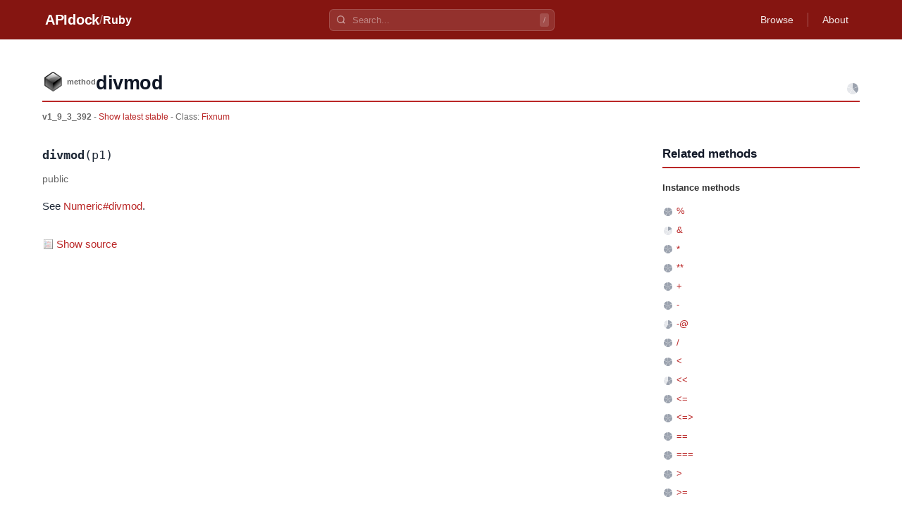

--- FILE ---
content_type: text/html
request_url: https://apidock.com/ruby/v1_9_3_392/Fixnum/divmod
body_size: 3318
content:
<!DOCTYPE html><html lang="en"> <head><meta charset="UTF-8"><meta name="viewport" content="width=device-width, initial-scale=1.0"><meta name="description" content="Fixnum#divmod - Ruby API documentation. View source code and usage examples."><!-- Canonical URL --><link rel="canonical" href="https://apidock.com/ruby/Fixnum/divmod"><!-- Open Graph --><meta property="og:type" content="article"><meta property="og:title" content="Fixnum#divmod - APIdock"><meta property="og:description" content="Fixnum#divmod - Ruby API documentation. View source code and usage examples."><meta property="og:url" content="https://apidock.com/ruby/Fixnum/divmod"><meta property="og:site_name" content="APIdock"><meta property="og:image" content="https://apidock.com/images/og-default.png"><!-- Twitter Card --><meta name="twitter:card" content="summary_large_image"><meta name="twitter:title" content="Fixnum#divmod - APIdock"><meta name="twitter:description" content="Fixnum#divmod - Ruby API documentation. View source code and usage examples."><meta name="twitter:image" content="https://apidock.com/images/og-default.png"><!-- Resource hints --><link rel="dns-prefetch" href="//github.com"><!-- Favicon --><link rel="icon" type="image/png" sizes="32x32" href="/images/apidock_icon_32.png"><link rel="icon" type="image/png" sizes="16x16" href="/images/apidock_icon_16.png"><link rel="apple-touch-icon" sizes="180x180" href="/images/apidock_icon_512.png"><title>Fixnum#divmod - APIdock</title><link rel="stylesheet" href="/_astro/_path_.BXZqSx95.css">
<style>#content_wrapper[data-astro-cid-kxeyux4d]{max-width:1200px;margin:0 auto;padding:20px}#content[data-astro-cid-kxeyux4d]{background:#fff}.clearfix[data-astro-cid-kxeyux4d]:after{content:"";display:table;clear:both}
</style>
<link rel="stylesheet" href="/_astro/_path_.BbbhomgJ.css">
<style>.importance-icon[data-astro-cid-fdlb5cd3]{vertical-align:middle;flex-shrink:0}.importance-sm[data-astro-cid-fdlb5cd3]{width:16px;height:16px}
</style></head> <body> <div id="body2">  <script type="application/ld+json">{"@context":"https://schema.org","@type":"BreadcrumbList","itemListElement":[{"@type":"ListItem","position":1,"name":"APIdock","item":"https://apidock.com/"},{"@type":"ListItem","position":2,"name":"Ruby","item":"https://apidock.com/ruby"},{"@type":"ListItem","position":3,"name":"Fixnum","item":"https://apidock.com/ruby/Fixnum"},{"@type":"ListItem","position":4,"name":"divmod","item":"https://apidock.com/ruby/Fixnum/divmod"}]}</script> <header class="header" style="background-color: #851511" data-astro-cid-3ef6ksr2> <div class="header-content" data-astro-cid-3ef6ksr2> <div class="header-left" data-astro-cid-3ef6ksr2> <a href="/" class="logo" data-astro-cid-3ef6ksr2>APIdock</a>  <span class="separator" data-astro-cid-3ef6ksr2>/</span> <a href="/ruby" class="project-name" data-astro-cid-3ef6ksr2>Ruby</a>  </div> <div class="header-search" data-project="ruby" data-astro-cid-mjrxwznw> <div class="search-container" data-astro-cid-mjrxwznw> <svg class="search-icon" width="14" height="14" viewBox="0 0 24 24" fill="none" stroke="currentColor" stroke-width="2.5" data-astro-cid-mjrxwznw> <circle cx="11" cy="11" r="8" data-astro-cid-mjrxwznw></circle> <path d="m21 21-4.35-4.35" data-astro-cid-mjrxwznw></path> </svg> <input type="text" class="search-input" placeholder="Search..." autocomplete="off" data-astro-cid-mjrxwznw> <kbd class="search-shortcut" data-astro-cid-mjrxwznw>/</kbd> </div> <div class="search-dropdown" data-astro-cid-mjrxwznw> <div class="search-dropdown-content" data-astro-cid-mjrxwznw></div> </div> </div> <script type="module" src="/_astro/SearchBar.astro_astro_type_script_index_0_lang.CTIPZ1wI.js"></script>  <nav class="header-nav" data-astro-cid-3ef6ksr2>  <a href="/ruby/browse" class="nav-link" data-astro-cid-3ef6ksr2>Browse</a> <span class="nav-divider" data-astro-cid-3ef6ksr2></span>  <a href="/about" class="nav-link" data-astro-cid-3ef6ksr2>About</a> </nav> </div> </header>  <div id="content_wrapper" data-astro-cid-kxeyux4d> <div id="content" class="clearfix" data-astro-cid-kxeyux4d> <div id="docs_container" data-astro-cid-kxeyux4d>  <div id="docs_header"> <div id="title" class="clearfix"> <div id="title_prefix_method" class="title_prefix"> <span>method</span> </div> <div id="title_name"> <h1>divmod</h1> </div> <svg width="20" height="20" viewBox="0 0 20 20" class="importance-icon" title="Importance: 2/5" role="img" aria-label="Importance: 2 out of 5" data-astro-cid-fdlb5cd3> <path d="M10,10 L10.00,2.00 A8,8 0 0,1 17.39,6.93 Z" fill="#9ca3af" data-astro-cid-fdlb5cd3></path><path d="M10,10 L17.61,7.53 A8,8 0 0,1 15.20,16.08 Z" fill="#9ca3af" data-astro-cid-fdlb5cd3></path><path d="M10,10 L14.70,16.47 A8,8 0 0,1 5.83,16.83 Z" fill="#e5e7eb" data-astro-cid-fdlb5cd3></path><path d="M10,10 L5.30,16.47 A8,8 0 0,1 2.22,8.14 Z" fill="#e5e7eb" data-astro-cid-fdlb5cd3></path><path d="M10,10 L2.39,7.53 A8,8 0 0,1 9.36,2.03 Z" fill="#e5e7eb" data-astro-cid-fdlb5cd3></path> </svg>  </div> <div id="docs_info">  <strong>v1_9_3_392</strong> -
<a href="/ruby/Fixnum/divmod">
Show latest stable
</a>   - Class:
<span class="namespace_path" data-astro-cid-cfhozkto> <a href="/ruby/v1_9_3_392/Fixnum" data-astro-cid-cfhozkto>Fixnum</a> </span>  </div> </div><div id="docs_content" data-astro-cid-tu2lzam2><div id="docs_body" data-astro-cid-tu2lzam2><div class="method-signature" data-astro-cid-tu2lzam2><code data-astro-cid-tu2lzam2><strong data-astro-cid-tu2lzam2>divmod</strong>(p1)</code></div><div class="visibility-badge" data-astro-cid-tu2lzam2><em data-astro-cid-tu2lzam2>public</em></div><div class="description" data-astro-cid-tu2lzam2>
<p>See <a href="/ruby/Numeric/divmod">Numeric#divmod</a>.</p>
</div><div class="sourcecode" data-astro-cid-jgrc2lfe> <button type="button" class="source-toggle" data-astro-cid-jgrc2lfe> Show source </button> <div class="source-code" style="display: none;" data-astro-cid-jgrc2lfe> <pre data-astro-cid-jgrc2lfe><code class="language-ruby" data-astro-cid-jgrc2lfe>static VALUE
fix_divmod(VALUE x, VALUE y)
{
    if (FIXNUM_P(y)) {
        long div, mod;

        fixdivmod(FIX2LONG(x), FIX2LONG(y), &amp;div, &amp;mod);

        return rb_assoc_new(LONG2NUM(div), LONG2NUM(mod));
    }
    switch (TYPE(y)) {
      case T_BIGNUM:
        x = rb_int2big(FIX2LONG(x));
        return rb_big_divmod(x, y);
      case T_FLOAT:
        {
            double div, mod;
            volatile VALUE a, b;

            flodivmod((double)FIX2LONG(x), RFLOAT_VALUE(y), &amp;div, &amp;mod);
            a = dbl2ival(div);
            b = DBL2NUM(mod);
            return rb_assoc_new(a, b);
        }
      default:
        return rb_num_coerce_bin(x, y, rb_intern(&quot;divmod&quot;));
    }
}</code></pre> </div> </div> <script type="module" src="/_astro/CodeBlock.astro_astro_type_script_index_0_lang.D5KqI5K3.js"></script>  </div><div id="related"><div id="related_title"><h3>Related methods</h3></div><ul><li class="related_header">Instance methods</li><li><svg width="16" height="16" viewBox="0 0 16 16" class="importance-icon importance-sm" title="Importance: 5/5" role="img" aria-label="Importance: 5 out of 5" data-astro-cid-fdlb5cd3> <path d="M8,8 L8.00,2.00 A6,6 0 0,1 13.54,5.70 Z" fill="#9ca3af" data-astro-cid-fdlb5cd3></path><path d="M8,8 L13.71,6.15 A6,6 0 0,1 11.90,12.56 Z" fill="#9ca3af" data-astro-cid-fdlb5cd3></path><path d="M8,8 L11.53,12.85 A6,6 0 0,1 4.87,13.12 Z" fill="#9ca3af" data-astro-cid-fdlb5cd3></path><path d="M8,8 L4.47,12.85 A6,6 0 0,1 2.16,6.61 Z" fill="#9ca3af" data-astro-cid-fdlb5cd3></path><path d="M8,8 L2.29,6.15 A6,6 0 0,1 7.52,2.02 Z" fill="#9ca3af" data-astro-cid-fdlb5cd3></path> </svg> <a href="/ruby/v1_9_3_392/Fixnum/%25">%</a></li><li><svg width="16" height="16" viewBox="0 0 16 16" class="importance-icon importance-sm" title="Importance: 1/5" role="img" aria-label="Importance: 1 out of 5" data-astro-cid-fdlb5cd3> <path d="M8,8 L8.00,2.00 A6,6 0 0,1 13.54,5.70 Z" fill="#9ca3af" data-astro-cid-fdlb5cd3></path><path d="M8,8 L13.71,6.15 A6,6 0 0,1 11.90,12.56 Z" fill="#e5e7eb" data-astro-cid-fdlb5cd3></path><path d="M8,8 L11.53,12.85 A6,6 0 0,1 4.87,13.12 Z" fill="#e5e7eb" data-astro-cid-fdlb5cd3></path><path d="M8,8 L4.47,12.85 A6,6 0 0,1 2.16,6.61 Z" fill="#e5e7eb" data-astro-cid-fdlb5cd3></path><path d="M8,8 L2.29,6.15 A6,6 0 0,1 7.52,2.02 Z" fill="#e5e7eb" data-astro-cid-fdlb5cd3></path> </svg> <a href="/ruby/v1_9_3_392/Fixnum/%26">&amp;</a></li><li><svg width="16" height="16" viewBox="0 0 16 16" class="importance-icon importance-sm" title="Importance: 5/5" role="img" aria-label="Importance: 5 out of 5" data-astro-cid-fdlb5cd3> <path d="M8,8 L8.00,2.00 A6,6 0 0,1 13.54,5.70 Z" fill="#9ca3af" data-astro-cid-fdlb5cd3></path><path d="M8,8 L13.71,6.15 A6,6 0 0,1 11.90,12.56 Z" fill="#9ca3af" data-astro-cid-fdlb5cd3></path><path d="M8,8 L11.53,12.85 A6,6 0 0,1 4.87,13.12 Z" fill="#9ca3af" data-astro-cid-fdlb5cd3></path><path d="M8,8 L4.47,12.85 A6,6 0 0,1 2.16,6.61 Z" fill="#9ca3af" data-astro-cid-fdlb5cd3></path><path d="M8,8 L2.29,6.15 A6,6 0 0,1 7.52,2.02 Z" fill="#9ca3af" data-astro-cid-fdlb5cd3></path> </svg> <a href="/ruby/v1_9_3_392/Fixnum/*">*</a></li><li><svg width="16" height="16" viewBox="0 0 16 16" class="importance-icon importance-sm" title="Importance: 5/5" role="img" aria-label="Importance: 5 out of 5" data-astro-cid-fdlb5cd3> <path d="M8,8 L8.00,2.00 A6,6 0 0,1 13.54,5.70 Z" fill="#9ca3af" data-astro-cid-fdlb5cd3></path><path d="M8,8 L13.71,6.15 A6,6 0 0,1 11.90,12.56 Z" fill="#9ca3af" data-astro-cid-fdlb5cd3></path><path d="M8,8 L11.53,12.85 A6,6 0 0,1 4.87,13.12 Z" fill="#9ca3af" data-astro-cid-fdlb5cd3></path><path d="M8,8 L4.47,12.85 A6,6 0 0,1 2.16,6.61 Z" fill="#9ca3af" data-astro-cid-fdlb5cd3></path><path d="M8,8 L2.29,6.15 A6,6 0 0,1 7.52,2.02 Z" fill="#9ca3af" data-astro-cid-fdlb5cd3></path> </svg> <a href="/ruby/v1_9_3_392/Fixnum/**">**</a></li><li><svg width="16" height="16" viewBox="0 0 16 16" class="importance-icon importance-sm" title="Importance: 5/5" role="img" aria-label="Importance: 5 out of 5" data-astro-cid-fdlb5cd3> <path d="M8,8 L8.00,2.00 A6,6 0 0,1 13.54,5.70 Z" fill="#9ca3af" data-astro-cid-fdlb5cd3></path><path d="M8,8 L13.71,6.15 A6,6 0 0,1 11.90,12.56 Z" fill="#9ca3af" data-astro-cid-fdlb5cd3></path><path d="M8,8 L11.53,12.85 A6,6 0 0,1 4.87,13.12 Z" fill="#9ca3af" data-astro-cid-fdlb5cd3></path><path d="M8,8 L4.47,12.85 A6,6 0 0,1 2.16,6.61 Z" fill="#9ca3af" data-astro-cid-fdlb5cd3></path><path d="M8,8 L2.29,6.15 A6,6 0 0,1 7.52,2.02 Z" fill="#9ca3af" data-astro-cid-fdlb5cd3></path> </svg> <a href="/ruby/v1_9_3_392/Fixnum/%2B">+</a></li><li><svg width="16" height="16" viewBox="0 0 16 16" class="importance-icon importance-sm" title="Importance: 5/5" role="img" aria-label="Importance: 5 out of 5" data-astro-cid-fdlb5cd3> <path d="M8,8 L8.00,2.00 A6,6 0 0,1 13.54,5.70 Z" fill="#9ca3af" data-astro-cid-fdlb5cd3></path><path d="M8,8 L13.71,6.15 A6,6 0 0,1 11.90,12.56 Z" fill="#9ca3af" data-astro-cid-fdlb5cd3></path><path d="M8,8 L11.53,12.85 A6,6 0 0,1 4.87,13.12 Z" fill="#9ca3af" data-astro-cid-fdlb5cd3></path><path d="M8,8 L4.47,12.85 A6,6 0 0,1 2.16,6.61 Z" fill="#9ca3af" data-astro-cid-fdlb5cd3></path><path d="M8,8 L2.29,6.15 A6,6 0 0,1 7.52,2.02 Z" fill="#9ca3af" data-astro-cid-fdlb5cd3></path> </svg> <a href="/ruby/v1_9_3_392/Fixnum/-">-</a></li><li><svg width="16" height="16" viewBox="0 0 16 16" class="importance-icon importance-sm" title="Importance: 3/5" role="img" aria-label="Importance: 3 out of 5" data-astro-cid-fdlb5cd3> <path d="M8,8 L8.00,2.00 A6,6 0 0,1 13.54,5.70 Z" fill="#9ca3af" data-astro-cid-fdlb5cd3></path><path d="M8,8 L13.71,6.15 A6,6 0 0,1 11.90,12.56 Z" fill="#9ca3af" data-astro-cid-fdlb5cd3></path><path d="M8,8 L11.53,12.85 A6,6 0 0,1 4.87,13.12 Z" fill="#9ca3af" data-astro-cid-fdlb5cd3></path><path d="M8,8 L4.47,12.85 A6,6 0 0,1 2.16,6.61 Z" fill="#e5e7eb" data-astro-cid-fdlb5cd3></path><path d="M8,8 L2.29,6.15 A6,6 0 0,1 7.52,2.02 Z" fill="#e5e7eb" data-astro-cid-fdlb5cd3></path> </svg> <a href="/ruby/v1_9_3_392/Fixnum/-%40">-@</a></li><li><svg width="16" height="16" viewBox="0 0 16 16" class="importance-icon importance-sm" title="Importance: 5/5" role="img" aria-label="Importance: 5 out of 5" data-astro-cid-fdlb5cd3> <path d="M8,8 L8.00,2.00 A6,6 0 0,1 13.54,5.70 Z" fill="#9ca3af" data-astro-cid-fdlb5cd3></path><path d="M8,8 L13.71,6.15 A6,6 0 0,1 11.90,12.56 Z" fill="#9ca3af" data-astro-cid-fdlb5cd3></path><path d="M8,8 L11.53,12.85 A6,6 0 0,1 4.87,13.12 Z" fill="#9ca3af" data-astro-cid-fdlb5cd3></path><path d="M8,8 L4.47,12.85 A6,6 0 0,1 2.16,6.61 Z" fill="#9ca3af" data-astro-cid-fdlb5cd3></path><path d="M8,8 L2.29,6.15 A6,6 0 0,1 7.52,2.02 Z" fill="#9ca3af" data-astro-cid-fdlb5cd3></path> </svg> <a href="/ruby/v1_9_3_392/Fixnum/%2F">/</a></li><li><svg width="16" height="16" viewBox="0 0 16 16" class="importance-icon importance-sm" title="Importance: 5/5" role="img" aria-label="Importance: 5 out of 5" data-astro-cid-fdlb5cd3> <path d="M8,8 L8.00,2.00 A6,6 0 0,1 13.54,5.70 Z" fill="#9ca3af" data-astro-cid-fdlb5cd3></path><path d="M8,8 L13.71,6.15 A6,6 0 0,1 11.90,12.56 Z" fill="#9ca3af" data-astro-cid-fdlb5cd3></path><path d="M8,8 L11.53,12.85 A6,6 0 0,1 4.87,13.12 Z" fill="#9ca3af" data-astro-cid-fdlb5cd3></path><path d="M8,8 L4.47,12.85 A6,6 0 0,1 2.16,6.61 Z" fill="#9ca3af" data-astro-cid-fdlb5cd3></path><path d="M8,8 L2.29,6.15 A6,6 0 0,1 7.52,2.02 Z" fill="#9ca3af" data-astro-cid-fdlb5cd3></path> </svg> <a href="/ruby/v1_9_3_392/Fixnum/%3C">&lt;</a></li><li><svg width="16" height="16" viewBox="0 0 16 16" class="importance-icon importance-sm" title="Importance: 3/5" role="img" aria-label="Importance: 3 out of 5" data-astro-cid-fdlb5cd3> <path d="M8,8 L8.00,2.00 A6,6 0 0,1 13.54,5.70 Z" fill="#9ca3af" data-astro-cid-fdlb5cd3></path><path d="M8,8 L13.71,6.15 A6,6 0 0,1 11.90,12.56 Z" fill="#9ca3af" data-astro-cid-fdlb5cd3></path><path d="M8,8 L11.53,12.85 A6,6 0 0,1 4.87,13.12 Z" fill="#9ca3af" data-astro-cid-fdlb5cd3></path><path d="M8,8 L4.47,12.85 A6,6 0 0,1 2.16,6.61 Z" fill="#e5e7eb" data-astro-cid-fdlb5cd3></path><path d="M8,8 L2.29,6.15 A6,6 0 0,1 7.52,2.02 Z" fill="#e5e7eb" data-astro-cid-fdlb5cd3></path> </svg> <a href="/ruby/v1_9_3_392/Fixnum/%3C%3C">&lt;&lt;</a></li><li><svg width="16" height="16" viewBox="0 0 16 16" class="importance-icon importance-sm" title="Importance: 5/5" role="img" aria-label="Importance: 5 out of 5" data-astro-cid-fdlb5cd3> <path d="M8,8 L8.00,2.00 A6,6 0 0,1 13.54,5.70 Z" fill="#9ca3af" data-astro-cid-fdlb5cd3></path><path d="M8,8 L13.71,6.15 A6,6 0 0,1 11.90,12.56 Z" fill="#9ca3af" data-astro-cid-fdlb5cd3></path><path d="M8,8 L11.53,12.85 A6,6 0 0,1 4.87,13.12 Z" fill="#9ca3af" data-astro-cid-fdlb5cd3></path><path d="M8,8 L4.47,12.85 A6,6 0 0,1 2.16,6.61 Z" fill="#9ca3af" data-astro-cid-fdlb5cd3></path><path d="M8,8 L2.29,6.15 A6,6 0 0,1 7.52,2.02 Z" fill="#9ca3af" data-astro-cid-fdlb5cd3></path> </svg> <a href="/ruby/v1_9_3_392/Fixnum/%3C%3D">&lt;=</a></li><li><svg width="16" height="16" viewBox="0 0 16 16" class="importance-icon importance-sm" title="Importance: 5/5" role="img" aria-label="Importance: 5 out of 5" data-astro-cid-fdlb5cd3> <path d="M8,8 L8.00,2.00 A6,6 0 0,1 13.54,5.70 Z" fill="#9ca3af" data-astro-cid-fdlb5cd3></path><path d="M8,8 L13.71,6.15 A6,6 0 0,1 11.90,12.56 Z" fill="#9ca3af" data-astro-cid-fdlb5cd3></path><path d="M8,8 L11.53,12.85 A6,6 0 0,1 4.87,13.12 Z" fill="#9ca3af" data-astro-cid-fdlb5cd3></path><path d="M8,8 L4.47,12.85 A6,6 0 0,1 2.16,6.61 Z" fill="#9ca3af" data-astro-cid-fdlb5cd3></path><path d="M8,8 L2.29,6.15 A6,6 0 0,1 7.52,2.02 Z" fill="#9ca3af" data-astro-cid-fdlb5cd3></path> </svg> <a href="/ruby/v1_9_3_392/Fixnum/%3C%3D%3E">&lt;=&gt;</a></li><li><svg width="16" height="16" viewBox="0 0 16 16" class="importance-icon importance-sm" title="Importance: 5/5" role="img" aria-label="Importance: 5 out of 5" data-astro-cid-fdlb5cd3> <path d="M8,8 L8.00,2.00 A6,6 0 0,1 13.54,5.70 Z" fill="#9ca3af" data-astro-cid-fdlb5cd3></path><path d="M8,8 L13.71,6.15 A6,6 0 0,1 11.90,12.56 Z" fill="#9ca3af" data-astro-cid-fdlb5cd3></path><path d="M8,8 L11.53,12.85 A6,6 0 0,1 4.87,13.12 Z" fill="#9ca3af" data-astro-cid-fdlb5cd3></path><path d="M8,8 L4.47,12.85 A6,6 0 0,1 2.16,6.61 Z" fill="#9ca3af" data-astro-cid-fdlb5cd3></path><path d="M8,8 L2.29,6.15 A6,6 0 0,1 7.52,2.02 Z" fill="#9ca3af" data-astro-cid-fdlb5cd3></path> </svg> <a href="/ruby/v1_9_3_392/Fixnum/%3D%3D">==</a></li><li><svg width="16" height="16" viewBox="0 0 16 16" class="importance-icon importance-sm" title="Importance: 5/5" role="img" aria-label="Importance: 5 out of 5" data-astro-cid-fdlb5cd3> <path d="M8,8 L8.00,2.00 A6,6 0 0,1 13.54,5.70 Z" fill="#9ca3af" data-astro-cid-fdlb5cd3></path><path d="M8,8 L13.71,6.15 A6,6 0 0,1 11.90,12.56 Z" fill="#9ca3af" data-astro-cid-fdlb5cd3></path><path d="M8,8 L11.53,12.85 A6,6 0 0,1 4.87,13.12 Z" fill="#9ca3af" data-astro-cid-fdlb5cd3></path><path d="M8,8 L4.47,12.85 A6,6 0 0,1 2.16,6.61 Z" fill="#9ca3af" data-astro-cid-fdlb5cd3></path><path d="M8,8 L2.29,6.15 A6,6 0 0,1 7.52,2.02 Z" fill="#9ca3af" data-astro-cid-fdlb5cd3></path> </svg> <a href="/ruby/v1_9_3_392/Fixnum/%3D%3D%3D">===</a></li><li><svg width="16" height="16" viewBox="0 0 16 16" class="importance-icon importance-sm" title="Importance: 5/5" role="img" aria-label="Importance: 5 out of 5" data-astro-cid-fdlb5cd3> <path d="M8,8 L8.00,2.00 A6,6 0 0,1 13.54,5.70 Z" fill="#9ca3af" data-astro-cid-fdlb5cd3></path><path d="M8,8 L13.71,6.15 A6,6 0 0,1 11.90,12.56 Z" fill="#9ca3af" data-astro-cid-fdlb5cd3></path><path d="M8,8 L11.53,12.85 A6,6 0 0,1 4.87,13.12 Z" fill="#9ca3af" data-astro-cid-fdlb5cd3></path><path d="M8,8 L4.47,12.85 A6,6 0 0,1 2.16,6.61 Z" fill="#9ca3af" data-astro-cid-fdlb5cd3></path><path d="M8,8 L2.29,6.15 A6,6 0 0,1 7.52,2.02 Z" fill="#9ca3af" data-astro-cid-fdlb5cd3></path> </svg> <a href="/ruby/v1_9_3_392/Fixnum/%3E">&gt;</a></li><li><svg width="16" height="16" viewBox="0 0 16 16" class="importance-icon importance-sm" title="Importance: 5/5" role="img" aria-label="Importance: 5 out of 5" data-astro-cid-fdlb5cd3> <path d="M8,8 L8.00,2.00 A6,6 0 0,1 13.54,5.70 Z" fill="#9ca3af" data-astro-cid-fdlb5cd3></path><path d="M8,8 L13.71,6.15 A6,6 0 0,1 11.90,12.56 Z" fill="#9ca3af" data-astro-cid-fdlb5cd3></path><path d="M8,8 L11.53,12.85 A6,6 0 0,1 4.87,13.12 Z" fill="#9ca3af" data-astro-cid-fdlb5cd3></path><path d="M8,8 L4.47,12.85 A6,6 0 0,1 2.16,6.61 Z" fill="#9ca3af" data-astro-cid-fdlb5cd3></path><path d="M8,8 L2.29,6.15 A6,6 0 0,1 7.52,2.02 Z" fill="#9ca3af" data-astro-cid-fdlb5cd3></path> </svg> <a href="/ruby/v1_9_3_392/Fixnum/%3E%3D">&gt;=</a></li><li><svg width="16" height="16" viewBox="0 0 16 16" class="importance-icon importance-sm" title="Importance: 3/5" role="img" aria-label="Importance: 3 out of 5" data-astro-cid-fdlb5cd3> <path d="M8,8 L8.00,2.00 A6,6 0 0,1 13.54,5.70 Z" fill="#9ca3af" data-astro-cid-fdlb5cd3></path><path d="M8,8 L13.71,6.15 A6,6 0 0,1 11.90,12.56 Z" fill="#9ca3af" data-astro-cid-fdlb5cd3></path><path d="M8,8 L11.53,12.85 A6,6 0 0,1 4.87,13.12 Z" fill="#9ca3af" data-astro-cid-fdlb5cd3></path><path d="M8,8 L4.47,12.85 A6,6 0 0,1 2.16,6.61 Z" fill="#e5e7eb" data-astro-cid-fdlb5cd3></path><path d="M8,8 L2.29,6.15 A6,6 0 0,1 7.52,2.02 Z" fill="#e5e7eb" data-astro-cid-fdlb5cd3></path> </svg> <a href="/ruby/v1_9_3_392/Fixnum/%3E%3E">&gt;&gt;</a></li><li><svg width="16" height="16" viewBox="0 0 16 16" class="importance-icon importance-sm" title="Importance: 5/5" role="img" aria-label="Importance: 5 out of 5" data-astro-cid-fdlb5cd3> <path d="M8,8 L8.00,2.00 A6,6 0 0,1 13.54,5.70 Z" fill="#9ca3af" data-astro-cid-fdlb5cd3></path><path d="M8,8 L13.71,6.15 A6,6 0 0,1 11.90,12.56 Z" fill="#9ca3af" data-astro-cid-fdlb5cd3></path><path d="M8,8 L11.53,12.85 A6,6 0 0,1 4.87,13.12 Z" fill="#9ca3af" data-astro-cid-fdlb5cd3></path><path d="M8,8 L4.47,12.85 A6,6 0 0,1 2.16,6.61 Z" fill="#9ca3af" data-astro-cid-fdlb5cd3></path><path d="M8,8 L2.29,6.15 A6,6 0 0,1 7.52,2.02 Z" fill="#9ca3af" data-astro-cid-fdlb5cd3></path> </svg> <a href="/ruby/v1_9_3_392/Fixnum/%5B%5D">[]</a></li><li><svg width="16" height="16" viewBox="0 0 16 16" class="importance-icon importance-sm" title="Importance: 1/5" role="img" aria-label="Importance: 1 out of 5" data-astro-cid-fdlb5cd3> <path d="M8,8 L8.00,2.00 A6,6 0 0,1 13.54,5.70 Z" fill="#9ca3af" data-astro-cid-fdlb5cd3></path><path d="M8,8 L13.71,6.15 A6,6 0 0,1 11.90,12.56 Z" fill="#e5e7eb" data-astro-cid-fdlb5cd3></path><path d="M8,8 L11.53,12.85 A6,6 0 0,1 4.87,13.12 Z" fill="#e5e7eb" data-astro-cid-fdlb5cd3></path><path d="M8,8 L4.47,12.85 A6,6 0 0,1 2.16,6.61 Z" fill="#e5e7eb" data-astro-cid-fdlb5cd3></path><path d="M8,8 L2.29,6.15 A6,6 0 0,1 7.52,2.02 Z" fill="#e5e7eb" data-astro-cid-fdlb5cd3></path> </svg> <a href="/ruby/v1_9_3_392/Fixnum/%5E">^</a></li><li><svg width="16" height="16" viewBox="0 0 16 16" class="importance-icon importance-sm" title="Importance: 4/5" role="img" aria-label="Importance: 4 out of 5" data-astro-cid-fdlb5cd3> <path d="M8,8 L8.00,2.00 A6,6 0 0,1 13.54,5.70 Z" fill="#9ca3af" data-astro-cid-fdlb5cd3></path><path d="M8,8 L13.71,6.15 A6,6 0 0,1 11.90,12.56 Z" fill="#9ca3af" data-astro-cid-fdlb5cd3></path><path d="M8,8 L11.53,12.85 A6,6 0 0,1 4.87,13.12 Z" fill="#9ca3af" data-astro-cid-fdlb5cd3></path><path d="M8,8 L4.47,12.85 A6,6 0 0,1 2.16,6.61 Z" fill="#9ca3af" data-astro-cid-fdlb5cd3></path><path d="M8,8 L2.29,6.15 A6,6 0 0,1 7.52,2.02 Z" fill="#e5e7eb" data-astro-cid-fdlb5cd3></path> </svg> <a href="/ruby/v1_9_3_392/Fixnum/abs">abs</a></li><li><svg width="16" height="16" viewBox="0 0 16 16" class="importance-icon importance-sm" title="Importance: 4/5" role="img" aria-label="Importance: 4 out of 5" data-astro-cid-fdlb5cd3> <path d="M8,8 L8.00,2.00 A6,6 0 0,1 13.54,5.70 Z" fill="#9ca3af" data-astro-cid-fdlb5cd3></path><path d="M8,8 L13.71,6.15 A6,6 0 0,1 11.90,12.56 Z" fill="#9ca3af" data-astro-cid-fdlb5cd3></path><path d="M8,8 L11.53,12.85 A6,6 0 0,1 4.87,13.12 Z" fill="#9ca3af" data-astro-cid-fdlb5cd3></path><path d="M8,8 L4.47,12.85 A6,6 0 0,1 2.16,6.61 Z" fill="#9ca3af" data-astro-cid-fdlb5cd3></path><path d="M8,8 L2.29,6.15 A6,6 0 0,1 7.52,2.02 Z" fill="#e5e7eb" data-astro-cid-fdlb5cd3></path> </svg> <a href="/ruby/v1_9_3_392/Fixnum/dclone">dclone</a></li><li><svg width="16" height="16" viewBox="0 0 16 16" class="importance-icon importance-sm" title="Importance: 3/5" role="img" aria-label="Importance: 3 out of 5" data-astro-cid-fdlb5cd3> <path d="M8,8 L8.00,2.00 A6,6 0 0,1 13.54,5.70 Z" fill="#9ca3af" data-astro-cid-fdlb5cd3></path><path d="M8,8 L13.71,6.15 A6,6 0 0,1 11.90,12.56 Z" fill="#9ca3af" data-astro-cid-fdlb5cd3></path><path d="M8,8 L11.53,12.85 A6,6 0 0,1 4.87,13.12 Z" fill="#9ca3af" data-astro-cid-fdlb5cd3></path><path d="M8,8 L4.47,12.85 A6,6 0 0,1 2.16,6.61 Z" fill="#e5e7eb" data-astro-cid-fdlb5cd3></path><path d="M8,8 L2.29,6.15 A6,6 0 0,1 7.52,2.02 Z" fill="#e5e7eb" data-astro-cid-fdlb5cd3></path> </svg> <a href="/ruby/v1_9_3_392/Fixnum/div">div</a></li><li><svg width="16" height="16" viewBox="0 0 16 16" class="importance-icon importance-sm" title="Importance: 2/5" role="img" aria-label="Importance: 2 out of 5" data-astro-cid-fdlb5cd3> <path d="M8,8 L8.00,2.00 A6,6 0 0,1 13.54,5.70 Z" fill="#9ca3af" data-astro-cid-fdlb5cd3></path><path d="M8,8 L13.71,6.15 A6,6 0 0,1 11.90,12.56 Z" fill="#9ca3af" data-astro-cid-fdlb5cd3></path><path d="M8,8 L11.53,12.85 A6,6 0 0,1 4.87,13.12 Z" fill="#e5e7eb" data-astro-cid-fdlb5cd3></path><path d="M8,8 L4.47,12.85 A6,6 0 0,1 2.16,6.61 Z" fill="#e5e7eb" data-astro-cid-fdlb5cd3></path><path d="M8,8 L2.29,6.15 A6,6 0 0,1 7.52,2.02 Z" fill="#e5e7eb" data-astro-cid-fdlb5cd3></path> </svg> <a href="/ruby/v1_9_3_392/Fixnum/divmod">divmod</a></li><li><svg width="16" height="16" viewBox="0 0 16 16" class="importance-icon importance-sm" title="Importance: 3/5" role="img" aria-label="Importance: 3 out of 5" data-astro-cid-fdlb5cd3> <path d="M8,8 L8.00,2.00 A6,6 0 0,1 13.54,5.70 Z" fill="#9ca3af" data-astro-cid-fdlb5cd3></path><path d="M8,8 L13.71,6.15 A6,6 0 0,1 11.90,12.56 Z" fill="#9ca3af" data-astro-cid-fdlb5cd3></path><path d="M8,8 L11.53,12.85 A6,6 0 0,1 4.87,13.12 Z" fill="#9ca3af" data-astro-cid-fdlb5cd3></path><path d="M8,8 L4.47,12.85 A6,6 0 0,1 2.16,6.61 Z" fill="#e5e7eb" data-astro-cid-fdlb5cd3></path><path d="M8,8 L2.29,6.15 A6,6 0 0,1 7.52,2.02 Z" fill="#e5e7eb" data-astro-cid-fdlb5cd3></path> </svg> <a href="/ruby/v1_9_3_392/Fixnum/even%3F">even?</a></li><li><svg width="16" height="16" viewBox="0 0 16 16" class="importance-icon importance-sm" title="Importance: 5/5" role="img" aria-label="Importance: 5 out of 5" data-astro-cid-fdlb5cd3> <path d="M8,8 L8.00,2.00 A6,6 0 0,1 13.54,5.70 Z" fill="#9ca3af" data-astro-cid-fdlb5cd3></path><path d="M8,8 L13.71,6.15 A6,6 0 0,1 11.90,12.56 Z" fill="#9ca3af" data-astro-cid-fdlb5cd3></path><path d="M8,8 L11.53,12.85 A6,6 0 0,1 4.87,13.12 Z" fill="#9ca3af" data-astro-cid-fdlb5cd3></path><path d="M8,8 L4.47,12.85 A6,6 0 0,1 2.16,6.61 Z" fill="#9ca3af" data-astro-cid-fdlb5cd3></path><path d="M8,8 L2.29,6.15 A6,6 0 0,1 7.52,2.02 Z" fill="#9ca3af" data-astro-cid-fdlb5cd3></path> </svg> <a href="/ruby/v1_9_3_392/Fixnum/fdiv">fdiv</a></li><li><svg width="16" height="16" viewBox="0 0 16 16" class="importance-icon importance-sm" title="Importance: 4/5" role="img" aria-label="Importance: 4 out of 5" data-astro-cid-fdlb5cd3> <path d="M8,8 L8.00,2.00 A6,6 0 0,1 13.54,5.70 Z" fill="#9ca3af" data-astro-cid-fdlb5cd3></path><path d="M8,8 L13.71,6.15 A6,6 0 0,1 11.90,12.56 Z" fill="#9ca3af" data-astro-cid-fdlb5cd3></path><path d="M8,8 L11.53,12.85 A6,6 0 0,1 4.87,13.12 Z" fill="#9ca3af" data-astro-cid-fdlb5cd3></path><path d="M8,8 L4.47,12.85 A6,6 0 0,1 2.16,6.61 Z" fill="#9ca3af" data-astro-cid-fdlb5cd3></path><path d="M8,8 L2.29,6.15 A6,6 0 0,1 7.52,2.02 Z" fill="#e5e7eb" data-astro-cid-fdlb5cd3></path> </svg> <a href="/ruby/v1_9_3_392/Fixnum/magnitude">magnitude</a></li><li><svg width="16" height="16" viewBox="0 0 16 16" class="importance-icon importance-sm" title="Importance: 5/5" role="img" aria-label="Importance: 5 out of 5" data-astro-cid-fdlb5cd3> <path d="M8,8 L8.00,2.00 A6,6 0 0,1 13.54,5.70 Z" fill="#9ca3af" data-astro-cid-fdlb5cd3></path><path d="M8,8 L13.71,6.15 A6,6 0 0,1 11.90,12.56 Z" fill="#9ca3af" data-astro-cid-fdlb5cd3></path><path d="M8,8 L11.53,12.85 A6,6 0 0,1 4.87,13.12 Z" fill="#9ca3af" data-astro-cid-fdlb5cd3></path><path d="M8,8 L4.47,12.85 A6,6 0 0,1 2.16,6.61 Z" fill="#9ca3af" data-astro-cid-fdlb5cd3></path><path d="M8,8 L2.29,6.15 A6,6 0 0,1 7.52,2.02 Z" fill="#9ca3af" data-astro-cid-fdlb5cd3></path> </svg> <a href="/ruby/v1_9_3_392/Fixnum/modulo">modulo</a></li><li><svg width="16" height="16" viewBox="0 0 16 16" class="importance-icon importance-sm" title="Importance: 3/5" role="img" aria-label="Importance: 3 out of 5" data-astro-cid-fdlb5cd3> <path d="M8,8 L8.00,2.00 A6,6 0 0,1 13.54,5.70 Z" fill="#9ca3af" data-astro-cid-fdlb5cd3></path><path d="M8,8 L13.71,6.15 A6,6 0 0,1 11.90,12.56 Z" fill="#9ca3af" data-astro-cid-fdlb5cd3></path><path d="M8,8 L11.53,12.85 A6,6 0 0,1 4.87,13.12 Z" fill="#9ca3af" data-astro-cid-fdlb5cd3></path><path d="M8,8 L4.47,12.85 A6,6 0 0,1 2.16,6.61 Z" fill="#e5e7eb" data-astro-cid-fdlb5cd3></path><path d="M8,8 L2.29,6.15 A6,6 0 0,1 7.52,2.02 Z" fill="#e5e7eb" data-astro-cid-fdlb5cd3></path> </svg> <a href="/ruby/v1_9_3_392/Fixnum/odd%3F">odd?</a></li><li><svg width="16" height="16" viewBox="0 0 16 16" class="importance-icon importance-sm" title="Importance: 1/5" role="img" aria-label="Importance: 1 out of 5" data-astro-cid-fdlb5cd3> <path d="M8,8 L8.00,2.00 A6,6 0 0,1 13.54,5.70 Z" fill="#9ca3af" data-astro-cid-fdlb5cd3></path><path d="M8,8 L13.71,6.15 A6,6 0 0,1 11.90,12.56 Z" fill="#e5e7eb" data-astro-cid-fdlb5cd3></path><path d="M8,8 L11.53,12.85 A6,6 0 0,1 4.87,13.12 Z" fill="#e5e7eb" data-astro-cid-fdlb5cd3></path><path d="M8,8 L4.47,12.85 A6,6 0 0,1 2.16,6.61 Z" fill="#e5e7eb" data-astro-cid-fdlb5cd3></path><path d="M8,8 L2.29,6.15 A6,6 0 0,1 7.52,2.02 Z" fill="#e5e7eb" data-astro-cid-fdlb5cd3></path> </svg> <a href="/ruby/v1_9_3_392/Fixnum/power!">power!</a></li><li><svg width="16" height="16" viewBox="0 0 16 16" class="importance-icon importance-sm" title="Importance: 5/5" role="img" aria-label="Importance: 5 out of 5" data-astro-cid-fdlb5cd3> <path d="M8,8 L8.00,2.00 A6,6 0 0,1 13.54,5.70 Z" fill="#9ca3af" data-astro-cid-fdlb5cd3></path><path d="M8,8 L13.71,6.15 A6,6 0 0,1 11.90,12.56 Z" fill="#9ca3af" data-astro-cid-fdlb5cd3></path><path d="M8,8 L11.53,12.85 A6,6 0 0,1 4.87,13.12 Z" fill="#9ca3af" data-astro-cid-fdlb5cd3></path><path d="M8,8 L4.47,12.85 A6,6 0 0,1 2.16,6.61 Z" fill="#9ca3af" data-astro-cid-fdlb5cd3></path><path d="M8,8 L2.29,6.15 A6,6 0 0,1 7.52,2.02 Z" fill="#9ca3af" data-astro-cid-fdlb5cd3></path> </svg> <a href="/ruby/v1_9_3_392/Fixnum/size">size</a></li><li><svg width="16" height="16" viewBox="0 0 16 16" class="importance-icon importance-sm" title="Importance: 5/5" role="img" aria-label="Importance: 5 out of 5" data-astro-cid-fdlb5cd3> <path d="M8,8 L8.00,2.00 A6,6 0 0,1 13.54,5.70 Z" fill="#9ca3af" data-astro-cid-fdlb5cd3></path><path d="M8,8 L13.71,6.15 A6,6 0 0,1 11.90,12.56 Z" fill="#9ca3af" data-astro-cid-fdlb5cd3></path><path d="M8,8 L11.53,12.85 A6,6 0 0,1 4.87,13.12 Z" fill="#9ca3af" data-astro-cid-fdlb5cd3></path><path d="M8,8 L4.47,12.85 A6,6 0 0,1 2.16,6.61 Z" fill="#9ca3af" data-astro-cid-fdlb5cd3></path><path d="M8,8 L2.29,6.15 A6,6 0 0,1 7.52,2.02 Z" fill="#9ca3af" data-astro-cid-fdlb5cd3></path> </svg> <a href="/ruby/v1_9_3_392/Fixnum/succ">succ</a></li><li><svg width="16" height="16" viewBox="0 0 16 16" class="importance-icon importance-sm" title="Importance: 2/5" role="img" aria-label="Importance: 2 out of 5" data-astro-cid-fdlb5cd3> <path d="M8,8 L8.00,2.00 A6,6 0 0,1 13.54,5.70 Z" fill="#9ca3af" data-astro-cid-fdlb5cd3></path><path d="M8,8 L13.71,6.15 A6,6 0 0,1 11.90,12.56 Z" fill="#9ca3af" data-astro-cid-fdlb5cd3></path><path d="M8,8 L11.53,12.85 A6,6 0 0,1 4.87,13.12 Z" fill="#e5e7eb" data-astro-cid-fdlb5cd3></path><path d="M8,8 L4.47,12.85 A6,6 0 0,1 2.16,6.61 Z" fill="#e5e7eb" data-astro-cid-fdlb5cd3></path><path d="M8,8 L2.29,6.15 A6,6 0 0,1 7.52,2.02 Z" fill="#e5e7eb" data-astro-cid-fdlb5cd3></path> </svg> <a href="/ruby/v1_9_3_392/Fixnum/to_f">to_f</a></li><li><svg width="16" height="16" viewBox="0 0 16 16" class="importance-icon importance-sm" title="Importance: 5/5" role="img" aria-label="Importance: 5 out of 5" data-astro-cid-fdlb5cd3> <path d="M8,8 L8.00,2.00 A6,6 0 0,1 13.54,5.70 Z" fill="#9ca3af" data-astro-cid-fdlb5cd3></path><path d="M8,8 L13.71,6.15 A6,6 0 0,1 11.90,12.56 Z" fill="#9ca3af" data-astro-cid-fdlb5cd3></path><path d="M8,8 L11.53,12.85 A6,6 0 0,1 4.87,13.12 Z" fill="#9ca3af" data-astro-cid-fdlb5cd3></path><path d="M8,8 L4.47,12.85 A6,6 0 0,1 2.16,6.61 Z" fill="#9ca3af" data-astro-cid-fdlb5cd3></path><path d="M8,8 L2.29,6.15 A6,6 0 0,1 7.52,2.02 Z" fill="#9ca3af" data-astro-cid-fdlb5cd3></path> </svg> <a href="/ruby/v1_9_3_392/Fixnum/to_s">to_s</a></li><li><svg width="16" height="16" viewBox="0 0 16 16" class="importance-icon importance-sm" title="Importance: 2/5" role="img" aria-label="Importance: 2 out of 5" data-astro-cid-fdlb5cd3> <path d="M8,8 L8.00,2.00 A6,6 0 0,1 13.54,5.70 Z" fill="#9ca3af" data-astro-cid-fdlb5cd3></path><path d="M8,8 L13.71,6.15 A6,6 0 0,1 11.90,12.56 Z" fill="#9ca3af" data-astro-cid-fdlb5cd3></path><path d="M8,8 L11.53,12.85 A6,6 0 0,1 4.87,13.12 Z" fill="#e5e7eb" data-astro-cid-fdlb5cd3></path><path d="M8,8 L4.47,12.85 A6,6 0 0,1 2.16,6.61 Z" fill="#e5e7eb" data-astro-cid-fdlb5cd3></path><path d="M8,8 L2.29,6.15 A6,6 0 0,1 7.52,2.02 Z" fill="#e5e7eb" data-astro-cid-fdlb5cd3></path> </svg> <a href="/ruby/v1_9_3_392/Fixnum/zero%3F">zero?</a></li><li><svg width="16" height="16" viewBox="0 0 16 16" class="importance-icon importance-sm" title="Importance: 1/5" role="img" aria-label="Importance: 1 out of 5" data-astro-cid-fdlb5cd3> <path d="M8,8 L8.00,2.00 A6,6 0 0,1 13.54,5.70 Z" fill="#9ca3af" data-astro-cid-fdlb5cd3></path><path d="M8,8 L13.71,6.15 A6,6 0 0,1 11.90,12.56 Z" fill="#e5e7eb" data-astro-cid-fdlb5cd3></path><path d="M8,8 L11.53,12.85 A6,6 0 0,1 4.87,13.12 Z" fill="#e5e7eb" data-astro-cid-fdlb5cd3></path><path d="M8,8 L4.47,12.85 A6,6 0 0,1 2.16,6.61 Z" fill="#e5e7eb" data-astro-cid-fdlb5cd3></path><path d="M8,8 L2.29,6.15 A6,6 0 0,1 7.52,2.02 Z" fill="#e5e7eb" data-astro-cid-fdlb5cd3></path> </svg> <a href="/ruby/v1_9_3_392/Fixnum/%7C">|</a></li><li><svg width="16" height="16" viewBox="0 0 16 16" class="importance-icon importance-sm" title="Importance: 3/5" role="img" aria-label="Importance: 3 out of 5" data-astro-cid-fdlb5cd3> <path d="M8,8 L8.00,2.00 A6,6 0 0,1 13.54,5.70 Z" fill="#9ca3af" data-astro-cid-fdlb5cd3></path><path d="M8,8 L13.71,6.15 A6,6 0 0,1 11.90,12.56 Z" fill="#9ca3af" data-astro-cid-fdlb5cd3></path><path d="M8,8 L11.53,12.85 A6,6 0 0,1 4.87,13.12 Z" fill="#9ca3af" data-astro-cid-fdlb5cd3></path><path d="M8,8 L4.47,12.85 A6,6 0 0,1 2.16,6.61 Z" fill="#e5e7eb" data-astro-cid-fdlb5cd3></path><path d="M8,8 L2.29,6.15 A6,6 0 0,1 7.52,2.02 Z" fill="#e5e7eb" data-astro-cid-fdlb5cd3></path> </svg> <a href="/ruby/v1_9_3_392/Fixnum/~">~</a></li></ul></div></div>  </div> </div> </div> <footer class="footer" data-astro-cid-sz7xmlte> <div class="footer-content" data-astro-cid-sz7xmlte> <div class="footer-brand" data-astro-cid-sz7xmlte> <span class="footer-logo" data-astro-cid-sz7xmlte>APIdock</span> <span class="footer-tagline" data-astro-cid-sz7xmlte>API Documentation Browser</span> </div> <p class="footer-copyright" data-astro-cid-sz7xmlte>
&copy; 2026 APIdock
</p> </div> </footer>   </div> <script defer src="https://static.cloudflareinsights.com/beacon.min.js/vcd15cbe7772f49c399c6a5babf22c1241717689176015" integrity="sha512-ZpsOmlRQV6y907TI0dKBHq9Md29nnaEIPlkf84rnaERnq6zvWvPUqr2ft8M1aS28oN72PdrCzSjY4U6VaAw1EQ==" data-cf-beacon='{"version":"2024.11.0","token":"fd8da7831db841e591a3c2e13978cc26","r":1,"server_timing":{"name":{"cfCacheStatus":true,"cfEdge":true,"cfExtPri":true,"cfL4":true,"cfOrigin":true,"cfSpeedBrain":true},"location_startswith":null}}' crossorigin="anonymous"></script>
</body></html> 